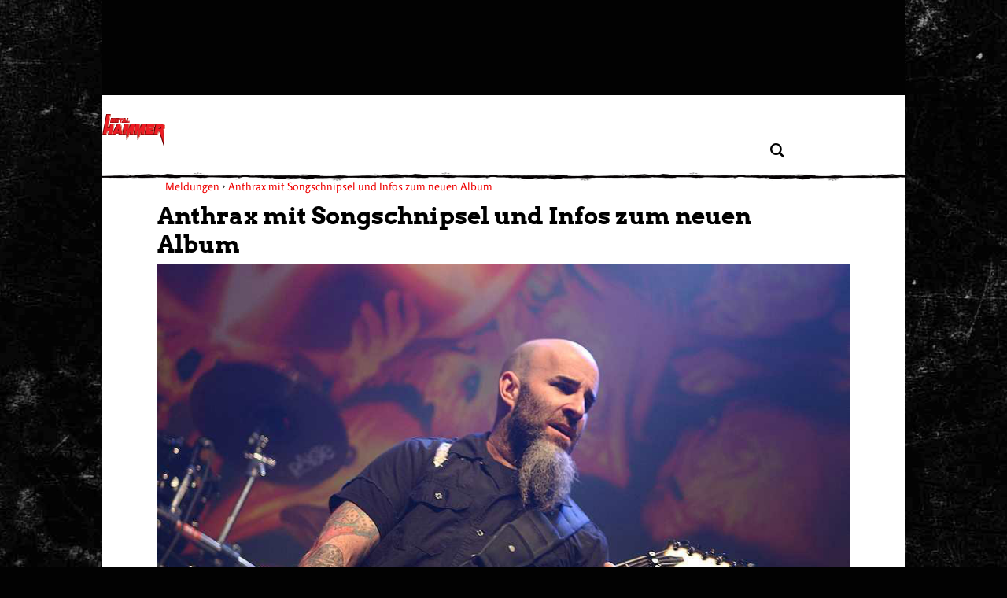

--- FILE ---
content_type: text/css
request_url: https://www.metal-hammer.de/wp-content/themes/asmb/stylesheets/contentpass.css?ver=1768767486
body_size: -7
content:
/* 
 * Contentpass Integration CSS
 * Hides ad containers for authenticated contentpass users
 */
body.cpauthenticated .iqdcontainer,
body.cpauthenticated .asmb-iqd-full-width,
body.cpauthenticated .asmb-iqd-sticky-header {
    display: none !important;
}


--- FILE ---
content_type: application/x-javascript;charset=utf-8
request_url: https://as.metal-hammer.de/id?d_visid_ver=5.4.0&d_fieldgroup=A&mcorgid=B21B678254F601E20A4C98A5%40AdobeOrg&mid=31665814109224289654587837142643904662&d_coppa=true&ts=1768877856617
body_size: -38
content:
{"mid":"31665814109224289654587837142643904662"}